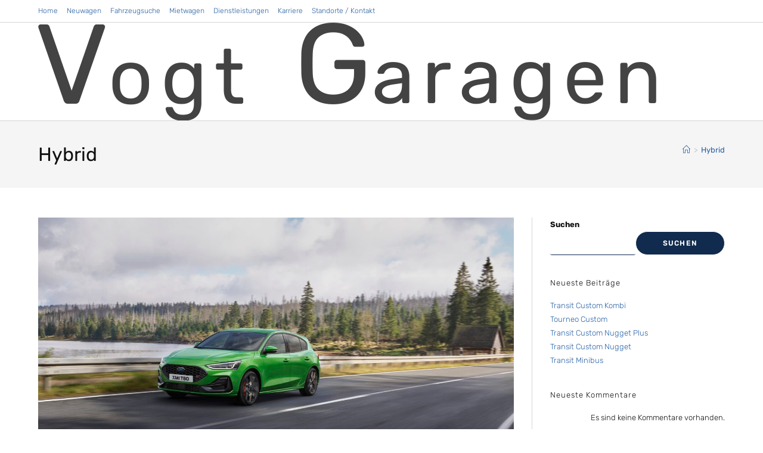

--- FILE ---
content_type: text/css
request_url: https://www.vogtgaragen.li/wp-content/uploads/elementor/css/post-5.css?ver=1768421810
body_size: 885
content:
.elementor-kit-5{--e-global-color-primary:#102B4E;--e-global-color-secondary:#2861A4;--e-global-color-text:#101010;--e-global-color-accent:#2861A4;--e-global-color-a51561f:#FFFFFF;--e-global-color-46c1707:#EFEFEF;--e-global-color-a940f14:#FFFFFFCC;--e-global-typography-primary-font-family:"Rubik";--e-global-typography-primary-font-weight:300;--e-global-typography-secondary-font-family:"Rubik";--e-global-typography-secondary-font-weight:300;--e-global-typography-text-font-family:"Rubik";--e-global-typography-text-font-weight:300;--e-global-typography-accent-font-family:"Rubik";--e-global-typography-accent-font-weight:400;--e-global-typography-f5f8046-font-family:"Rubik";--e-global-typography-f5f8046-font-size:20px;color:var( --e-global-color-text );font-family:"Rubik", Sans-serif;font-size:17px;font-weight:300;}.elementor-kit-5 button,.elementor-kit-5 input[type="button"],.elementor-kit-5 input[type="submit"],.elementor-kit-5 .elementor-button{background-color:var( --e-global-color-primary );text-shadow:0px 0px 0px rgba(0,0,0,0.3);color:var( --e-global-color-a51561f );box-shadow:0px 0px 0px 0px rgba(0,0,0,0.5);border-style:solid;border-width:1px 1px 1px 1px;border-color:var( --e-global-color-primary );border-radius:24px 24px 24px 24px;padding:12px 45px 12px 45px;}.elementor-kit-5 button:hover,.elementor-kit-5 button:focus,.elementor-kit-5 input[type="button"]:hover,.elementor-kit-5 input[type="button"]:focus,.elementor-kit-5 input[type="submit"]:hover,.elementor-kit-5 input[type="submit"]:focus,.elementor-kit-5 .elementor-button:hover,.elementor-kit-5 .elementor-button:focus{background-color:var( --e-global-color-secondary );color:var( --e-global-color-a51561f );box-shadow:0px 0px 0px 0px rgba(0,0,0,0.5);border-style:solid;border-width:1px 1px 1px 1px;border-color:var( --e-global-color-primary );border-radius:24px 24px 24px 24px;}.elementor-kit-5 e-page-transition{background-color:#FFBC7D;}.elementor-kit-5 a{color:var( --e-global-color-secondary );}.elementor-kit-5 a:hover{color:var( --e-global-color-primary );}.elementor-kit-5 h1{color:var( --e-global-color-text );font-size:36px;font-weight:400;}.elementor-kit-5 h2{color:var( --e-global-color-text );font-size:30px;font-weight:300;}.elementor-kit-5 h3{color:var( --e-global-color-text );font-size:20px;font-weight:400;}.elementor-kit-5 h4{color:var( --e-global-color-text );font-size:18px;font-weight:300;}.elementor-kit-5 h5{color:var( --e-global-color-text );font-size:18px;font-weight:400;}.elementor-kit-5 img{border-style:solid;border-width:0px 0px 0px 0px;border-color:var( --e-global-color-a51561f );border-radius:0px 0px 0px 0px;}.elementor-kit-5 label{color:var( --e-global-color-text );}.elementor-kit-5 input:not([type="button"]):not([type="submit"]),.elementor-kit-5 textarea,.elementor-kit-5 .elementor-field-textual{color:var( --e-global-color-text );background-color:var( --e-global-color-a51561f );border-style:solid;border-width:0px 0px 1px 0px;border-color:var( --e-global-color-primary );}.elementor-section.elementor-section-boxed > .elementor-container{max-width:1140px;}.e-con{--container-max-width:1140px;}.elementor-widget:not(:last-child){margin-block-end:20px;}.elementor-element{--widgets-spacing:20px 20px;--widgets-spacing-row:20px;--widgets-spacing-column:20px;}{}h1.entry-title{display:var(--page-title-display);}@media(max-width:1024px){.elementor-kit-5 h1{font-size:30px;}.elementor-kit-5 h2{font-size:25px;}.elementor-kit-5 h3{font-size:18px;}.elementor-kit-5 h4{font-size:18px;}.elementor-section.elementor-section-boxed > .elementor-container{max-width:1024px;}.e-con{--container-max-width:1024px;}}@media(max-width:767px){.elementor-kit-5{font-size:18px;}.elementor-kit-5 h1{font-size:30px;}.elementor-kit-5 h2{font-size:30px;}.elementor-kit-5 h3{font-size:25px;}.elementor-kit-5 h4{font-size:25px;}.elementor-kit-5 h5{font-size:18px;}.elementor-section.elementor-section-boxed > .elementor-container{max-width:767px;}.e-con{--container-max-width:767px;}}/* Start custom CSS */.elementor-post__read-more{
    background-color: var( --e-global-color-primary );
}

.elementor-post__read-more {
    color: white;
    padding: 7px 32px;
    border-radius: 24px 24px 24px 24px;
}



.elementor-post__read-more >a{
    color: white;
    text-decoration: none;
}

 .page:not(.elementor-page):not(.woocommerce-page) .entry a:not(.wp-block-button__link):not(.wp-block-file__button){
        text-decoration: none;
 }



#wpfront-scroll-top-container{
    bottom: 73px !important;
}/* End custom CSS */